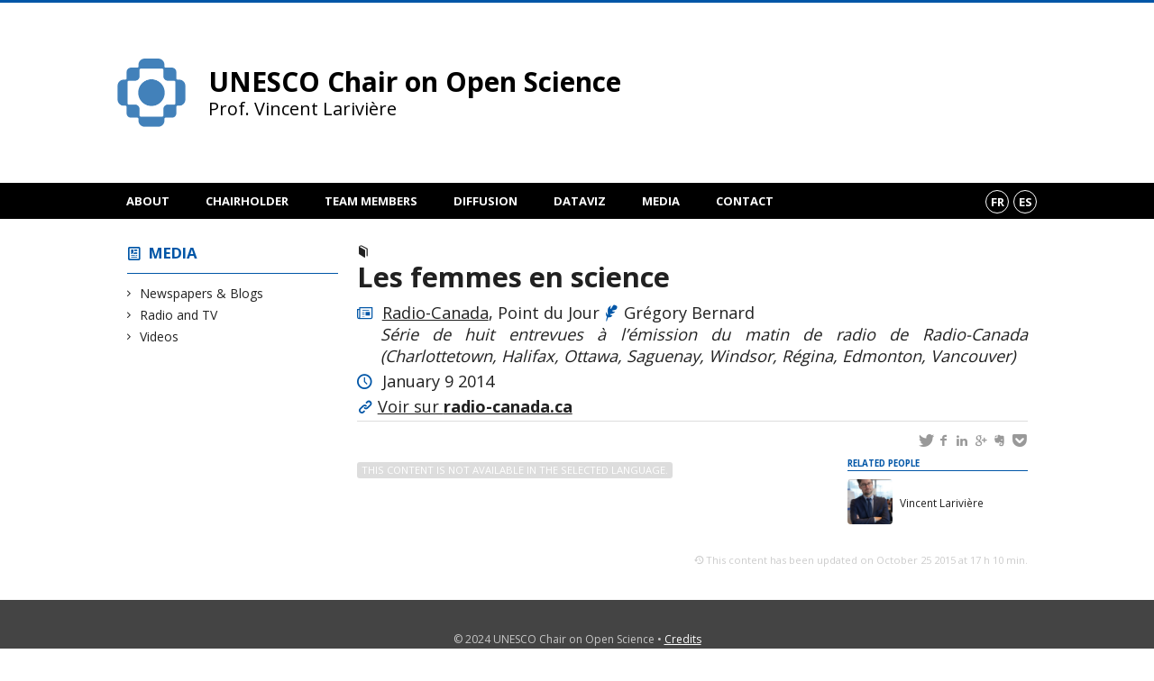

--- FILE ---
content_type: text/html; charset=UTF-8
request_url: https://unesco.ebsi.umontreal.ca/en/presse/les-femmes-en-science/
body_size: 44954
content:
<!DOCTYPE html>

<!--[if IE 7]>
<html class="ie ie7" lang="en-US">
<![endif]-->
<!--[if IE 8]>
<html class="ie ie8" lang="en-US">
<![endif]-->
<!--[if IE 9]>
<html class="ie ie9" lang="en-US">
<![endif]-->
<!--[if !(IE 7) | !(IE 8) | !(IE 9)  ]><!-->
<html lang="en-US">
<!--<![endif]-->

<head>

	<meta charset="UNESCO Chair on Open Science" />
	<meta name="viewport" content="width=device-width, initial-scale=1, maximum-scale=1.0, user-scalable=no" />

	<title>Les femmes en science  |  UNESCO Chair on Open Science</title>
	<link rel="profile" href="https://gmpg.org/xfn/11" />
	<link rel="pingback" href="https://unesco.ebsi.umontreal.ca/xmlrpc.php" />
	<link rel="alternate" type="application/rss+xml" title="RSS" href="https://unesco.ebsi.umontreal.ca/en/feed/" />
	
			<meta name="robots" content="index,follow,noodp,noydir" />
		<meta name="description" content="This content is not available in the selected language. &nbsp; &nbsp;"/>

	<meta name='robots' content='max-image-preview:large' />
<link rel='dns-prefetch' href='//unesco.ebsi.umontreal.cas' />
<link rel='dns-prefetch' href='//code.jquery.com' />
<link rel='dns-prefetch' href='//cdnjs.cloudflare.com' />
<link rel='dns-prefetch' href='//secure.openum.ca' />
<link rel="alternate" type="application/rss+xml" title="Chaire UNESCO sur la science ouverte &raquo; Les femmes en science Comments Feed" href="https://unesco.ebsi.umontreal.ca/en/presse/les-femmes-en-science/feed/" />
<link rel="alternate" title="oEmbed (JSON)" type="application/json+oembed" href="https://unesco.ebsi.umontreal.ca/en/wp-json/oembed/1.0/embed?url=https%3A%2F%2Funesco.ebsi.umontreal.ca%2Fen%2Fpresse%2Fles-femmes-en-science%2F" />
<link rel="alternate" title="oEmbed (XML)" type="text/xml+oembed" href="https://unesco.ebsi.umontreal.ca/en/wp-json/oembed/1.0/embed?url=https%3A%2F%2Funesco.ebsi.umontreal.ca%2Fen%2Fpresse%2Fles-femmes-en-science%2F&#038;format=xml" />
		<!-- This site uses the Google Analytics by ExactMetrics plugin v8.11.1 - Using Analytics tracking - https://www.exactmetrics.com/ -->
							<script src="//www.googletagmanager.com/gtag/js?id=G-TCVYMZYTRE"  data-cfasync="false" data-wpfc-render="false" type="text/javascript" async></script>
			<script data-cfasync="false" data-wpfc-render="false" type="text/javascript">
				var em_version = '8.11.1';
				var em_track_user = true;
				var em_no_track_reason = '';
								var ExactMetricsDefaultLocations = {"page_location":"https:\/\/unesco.ebsi.umontreal.ca\/en\/presse\/les-femmes-en-science\/"};
								if ( typeof ExactMetricsPrivacyGuardFilter === 'function' ) {
					var ExactMetricsLocations = (typeof ExactMetricsExcludeQuery === 'object') ? ExactMetricsPrivacyGuardFilter( ExactMetricsExcludeQuery ) : ExactMetricsPrivacyGuardFilter( ExactMetricsDefaultLocations );
				} else {
					var ExactMetricsLocations = (typeof ExactMetricsExcludeQuery === 'object') ? ExactMetricsExcludeQuery : ExactMetricsDefaultLocations;
				}

								var disableStrs = [
										'ga-disable-G-TCVYMZYTRE',
									];

				/* Function to detect opted out users */
				function __gtagTrackerIsOptedOut() {
					for (var index = 0; index < disableStrs.length; index++) {
						if (document.cookie.indexOf(disableStrs[index] + '=true') > -1) {
							return true;
						}
					}

					return false;
				}

				/* Disable tracking if the opt-out cookie exists. */
				if (__gtagTrackerIsOptedOut()) {
					for (var index = 0; index < disableStrs.length; index++) {
						window[disableStrs[index]] = true;
					}
				}

				/* Opt-out function */
				function __gtagTrackerOptout() {
					for (var index = 0; index < disableStrs.length; index++) {
						document.cookie = disableStrs[index] + '=true; expires=Thu, 31 Dec 2099 23:59:59 UTC; path=/';
						window[disableStrs[index]] = true;
					}
				}

				if ('undefined' === typeof gaOptout) {
					function gaOptout() {
						__gtagTrackerOptout();
					}
				}
								window.dataLayer = window.dataLayer || [];

				window.ExactMetricsDualTracker = {
					helpers: {},
					trackers: {},
				};
				if (em_track_user) {
					function __gtagDataLayer() {
						dataLayer.push(arguments);
					}

					function __gtagTracker(type, name, parameters) {
						if (!parameters) {
							parameters = {};
						}

						if (parameters.send_to) {
							__gtagDataLayer.apply(null, arguments);
							return;
						}

						if (type === 'event') {
														parameters.send_to = exactmetrics_frontend.v4_id;
							var hookName = name;
							if (typeof parameters['event_category'] !== 'undefined') {
								hookName = parameters['event_category'] + ':' + name;
							}

							if (typeof ExactMetricsDualTracker.trackers[hookName] !== 'undefined') {
								ExactMetricsDualTracker.trackers[hookName](parameters);
							} else {
								__gtagDataLayer('event', name, parameters);
							}
							
						} else {
							__gtagDataLayer.apply(null, arguments);
						}
					}

					__gtagTracker('js', new Date());
					__gtagTracker('set', {
						'developer_id.dNDMyYj': true,
											});
					if ( ExactMetricsLocations.page_location ) {
						__gtagTracker('set', ExactMetricsLocations);
					}
										__gtagTracker('config', 'G-TCVYMZYTRE', {"forceSSL":"true","link_attribution":"true"} );
										window.gtag = __gtagTracker;										(function () {
						/* https://developers.google.com/analytics/devguides/collection/analyticsjs/ */
						/* ga and __gaTracker compatibility shim. */
						var noopfn = function () {
							return null;
						};
						var newtracker = function () {
							return new Tracker();
						};
						var Tracker = function () {
							return null;
						};
						var p = Tracker.prototype;
						p.get = noopfn;
						p.set = noopfn;
						p.send = function () {
							var args = Array.prototype.slice.call(arguments);
							args.unshift('send');
							__gaTracker.apply(null, args);
						};
						var __gaTracker = function () {
							var len = arguments.length;
							if (len === 0) {
								return;
							}
							var f = arguments[len - 1];
							if (typeof f !== 'object' || f === null || typeof f.hitCallback !== 'function') {
								if ('send' === arguments[0]) {
									var hitConverted, hitObject = false, action;
									if ('event' === arguments[1]) {
										if ('undefined' !== typeof arguments[3]) {
											hitObject = {
												'eventAction': arguments[3],
												'eventCategory': arguments[2],
												'eventLabel': arguments[4],
												'value': arguments[5] ? arguments[5] : 1,
											}
										}
									}
									if ('pageview' === arguments[1]) {
										if ('undefined' !== typeof arguments[2]) {
											hitObject = {
												'eventAction': 'page_view',
												'page_path': arguments[2],
											}
										}
									}
									if (typeof arguments[2] === 'object') {
										hitObject = arguments[2];
									}
									if (typeof arguments[5] === 'object') {
										Object.assign(hitObject, arguments[5]);
									}
									if ('undefined' !== typeof arguments[1].hitType) {
										hitObject = arguments[1];
										if ('pageview' === hitObject.hitType) {
											hitObject.eventAction = 'page_view';
										}
									}
									if (hitObject) {
										action = 'timing' === arguments[1].hitType ? 'timing_complete' : hitObject.eventAction;
										hitConverted = mapArgs(hitObject);
										__gtagTracker('event', action, hitConverted);
									}
								}
								return;
							}

							function mapArgs(args) {
								var arg, hit = {};
								var gaMap = {
									'eventCategory': 'event_category',
									'eventAction': 'event_action',
									'eventLabel': 'event_label',
									'eventValue': 'event_value',
									'nonInteraction': 'non_interaction',
									'timingCategory': 'event_category',
									'timingVar': 'name',
									'timingValue': 'value',
									'timingLabel': 'event_label',
									'page': 'page_path',
									'location': 'page_location',
									'title': 'page_title',
									'referrer' : 'page_referrer',
								};
								for (arg in args) {
																		if (!(!args.hasOwnProperty(arg) || !gaMap.hasOwnProperty(arg))) {
										hit[gaMap[arg]] = args[arg];
									} else {
										hit[arg] = args[arg];
									}
								}
								return hit;
							}

							try {
								f.hitCallback();
							} catch (ex) {
							}
						};
						__gaTracker.create = newtracker;
						__gaTracker.getByName = newtracker;
						__gaTracker.getAll = function () {
							return [];
						};
						__gaTracker.remove = noopfn;
						__gaTracker.loaded = true;
						window['__gaTracker'] = __gaTracker;
					})();
									} else {
										console.log("");
					(function () {
						function __gtagTracker() {
							return null;
						}

						window['__gtagTracker'] = __gtagTracker;
						window['gtag'] = __gtagTracker;
					})();
									}
			</script>
							<!-- / Google Analytics by ExactMetrics -->
		<style id='wp-img-auto-sizes-contain-inline-css' type='text/css'>
img:is([sizes=auto i],[sizes^="auto," i]){contain-intrinsic-size:3000px 1500px}
/*# sourceURL=wp-img-auto-sizes-contain-inline-css */
</style>
<style id='wp-block-library-inline-css' type='text/css'>
:root{--wp-block-synced-color:#7a00df;--wp-block-synced-color--rgb:122,0,223;--wp-bound-block-color:var(--wp-block-synced-color);--wp-editor-canvas-background:#ddd;--wp-admin-theme-color:#007cba;--wp-admin-theme-color--rgb:0,124,186;--wp-admin-theme-color-darker-10:#006ba1;--wp-admin-theme-color-darker-10--rgb:0,107,160.5;--wp-admin-theme-color-darker-20:#005a87;--wp-admin-theme-color-darker-20--rgb:0,90,135;--wp-admin-border-width-focus:2px}@media (min-resolution:192dpi){:root{--wp-admin-border-width-focus:1.5px}}.wp-element-button{cursor:pointer}:root .has-very-light-gray-background-color{background-color:#eee}:root .has-very-dark-gray-background-color{background-color:#313131}:root .has-very-light-gray-color{color:#eee}:root .has-very-dark-gray-color{color:#313131}:root .has-vivid-green-cyan-to-vivid-cyan-blue-gradient-background{background:linear-gradient(135deg,#00d084,#0693e3)}:root .has-purple-crush-gradient-background{background:linear-gradient(135deg,#34e2e4,#4721fb 50%,#ab1dfe)}:root .has-hazy-dawn-gradient-background{background:linear-gradient(135deg,#faaca8,#dad0ec)}:root .has-subdued-olive-gradient-background{background:linear-gradient(135deg,#fafae1,#67a671)}:root .has-atomic-cream-gradient-background{background:linear-gradient(135deg,#fdd79a,#004a59)}:root .has-nightshade-gradient-background{background:linear-gradient(135deg,#330968,#31cdcf)}:root .has-midnight-gradient-background{background:linear-gradient(135deg,#020381,#2874fc)}:root{--wp--preset--font-size--normal:16px;--wp--preset--font-size--huge:42px}.has-regular-font-size{font-size:1em}.has-larger-font-size{font-size:2.625em}.has-normal-font-size{font-size:var(--wp--preset--font-size--normal)}.has-huge-font-size{font-size:var(--wp--preset--font-size--huge)}.has-text-align-center{text-align:center}.has-text-align-left{text-align:left}.has-text-align-right{text-align:right}.has-fit-text{white-space:nowrap!important}#end-resizable-editor-section{display:none}.aligncenter{clear:both}.items-justified-left{justify-content:flex-start}.items-justified-center{justify-content:center}.items-justified-right{justify-content:flex-end}.items-justified-space-between{justify-content:space-between}.screen-reader-text{border:0;clip-path:inset(50%);height:1px;margin:-1px;overflow:hidden;padding:0;position:absolute;width:1px;word-wrap:normal!important}.screen-reader-text:focus{background-color:#ddd;clip-path:none;color:#444;display:block;font-size:1em;height:auto;left:5px;line-height:normal;padding:15px 23px 14px;text-decoration:none;top:5px;width:auto;z-index:100000}html :where(.has-border-color){border-style:solid}html :where([style*=border-top-color]){border-top-style:solid}html :where([style*=border-right-color]){border-right-style:solid}html :where([style*=border-bottom-color]){border-bottom-style:solid}html :where([style*=border-left-color]){border-left-style:solid}html :where([style*=border-width]){border-style:solid}html :where([style*=border-top-width]){border-top-style:solid}html :where([style*=border-right-width]){border-right-style:solid}html :where([style*=border-bottom-width]){border-bottom-style:solid}html :where([style*=border-left-width]){border-left-style:solid}html :where(img[class*=wp-image-]){height:auto;max-width:100%}:where(figure){margin:0 0 1em}html :where(.is-position-sticky){--wp-admin--admin-bar--position-offset:var(--wp-admin--admin-bar--height,0px)}@media screen and (max-width:600px){html :where(.is-position-sticky){--wp-admin--admin-bar--position-offset:0px}}

/*# sourceURL=wp-block-library-inline-css */
</style><style id='global-styles-inline-css' type='text/css'>
:root{--wp--preset--aspect-ratio--square: 1;--wp--preset--aspect-ratio--4-3: 4/3;--wp--preset--aspect-ratio--3-4: 3/4;--wp--preset--aspect-ratio--3-2: 3/2;--wp--preset--aspect-ratio--2-3: 2/3;--wp--preset--aspect-ratio--16-9: 16/9;--wp--preset--aspect-ratio--9-16: 9/16;--wp--preset--color--black: #000000;--wp--preset--color--cyan-bluish-gray: #abb8c3;--wp--preset--color--white: #ffffff;--wp--preset--color--pale-pink: #f78da7;--wp--preset--color--vivid-red: #cf2e2e;--wp--preset--color--luminous-vivid-orange: #ff6900;--wp--preset--color--luminous-vivid-amber: #fcb900;--wp--preset--color--light-green-cyan: #7bdcb5;--wp--preset--color--vivid-green-cyan: #00d084;--wp--preset--color--pale-cyan-blue: #8ed1fc;--wp--preset--color--vivid-cyan-blue: #0693e3;--wp--preset--color--vivid-purple: #9b51e0;--wp--preset--gradient--vivid-cyan-blue-to-vivid-purple: linear-gradient(135deg,rgb(6,147,227) 0%,rgb(155,81,224) 100%);--wp--preset--gradient--light-green-cyan-to-vivid-green-cyan: linear-gradient(135deg,rgb(122,220,180) 0%,rgb(0,208,130) 100%);--wp--preset--gradient--luminous-vivid-amber-to-luminous-vivid-orange: linear-gradient(135deg,rgb(252,185,0) 0%,rgb(255,105,0) 100%);--wp--preset--gradient--luminous-vivid-orange-to-vivid-red: linear-gradient(135deg,rgb(255,105,0) 0%,rgb(207,46,46) 100%);--wp--preset--gradient--very-light-gray-to-cyan-bluish-gray: linear-gradient(135deg,rgb(238,238,238) 0%,rgb(169,184,195) 100%);--wp--preset--gradient--cool-to-warm-spectrum: linear-gradient(135deg,rgb(74,234,220) 0%,rgb(151,120,209) 20%,rgb(207,42,186) 40%,rgb(238,44,130) 60%,rgb(251,105,98) 80%,rgb(254,248,76) 100%);--wp--preset--gradient--blush-light-purple: linear-gradient(135deg,rgb(255,206,236) 0%,rgb(152,150,240) 100%);--wp--preset--gradient--blush-bordeaux: linear-gradient(135deg,rgb(254,205,165) 0%,rgb(254,45,45) 50%,rgb(107,0,62) 100%);--wp--preset--gradient--luminous-dusk: linear-gradient(135deg,rgb(255,203,112) 0%,rgb(199,81,192) 50%,rgb(65,88,208) 100%);--wp--preset--gradient--pale-ocean: linear-gradient(135deg,rgb(255,245,203) 0%,rgb(182,227,212) 50%,rgb(51,167,181) 100%);--wp--preset--gradient--electric-grass: linear-gradient(135deg,rgb(202,248,128) 0%,rgb(113,206,126) 100%);--wp--preset--gradient--midnight: linear-gradient(135deg,rgb(2,3,129) 0%,rgb(40,116,252) 100%);--wp--preset--font-size--small: 13px;--wp--preset--font-size--medium: 20px;--wp--preset--font-size--large: 36px;--wp--preset--font-size--x-large: 42px;--wp--preset--spacing--20: 0.44rem;--wp--preset--spacing--30: 0.67rem;--wp--preset--spacing--40: 1rem;--wp--preset--spacing--50: 1.5rem;--wp--preset--spacing--60: 2.25rem;--wp--preset--spacing--70: 3.38rem;--wp--preset--spacing--80: 5.06rem;--wp--preset--shadow--natural: 6px 6px 9px rgba(0, 0, 0, 0.2);--wp--preset--shadow--deep: 12px 12px 50px rgba(0, 0, 0, 0.4);--wp--preset--shadow--sharp: 6px 6px 0px rgba(0, 0, 0, 0.2);--wp--preset--shadow--outlined: 6px 6px 0px -3px rgb(255, 255, 255), 6px 6px rgb(0, 0, 0);--wp--preset--shadow--crisp: 6px 6px 0px rgb(0, 0, 0);}:where(.is-layout-flex){gap: 0.5em;}:where(.is-layout-grid){gap: 0.5em;}body .is-layout-flex{display: flex;}.is-layout-flex{flex-wrap: wrap;align-items: center;}.is-layout-flex > :is(*, div){margin: 0;}body .is-layout-grid{display: grid;}.is-layout-grid > :is(*, div){margin: 0;}:where(.wp-block-columns.is-layout-flex){gap: 2em;}:where(.wp-block-columns.is-layout-grid){gap: 2em;}:where(.wp-block-post-template.is-layout-flex){gap: 1.25em;}:where(.wp-block-post-template.is-layout-grid){gap: 1.25em;}.has-black-color{color: var(--wp--preset--color--black) !important;}.has-cyan-bluish-gray-color{color: var(--wp--preset--color--cyan-bluish-gray) !important;}.has-white-color{color: var(--wp--preset--color--white) !important;}.has-pale-pink-color{color: var(--wp--preset--color--pale-pink) !important;}.has-vivid-red-color{color: var(--wp--preset--color--vivid-red) !important;}.has-luminous-vivid-orange-color{color: var(--wp--preset--color--luminous-vivid-orange) !important;}.has-luminous-vivid-amber-color{color: var(--wp--preset--color--luminous-vivid-amber) !important;}.has-light-green-cyan-color{color: var(--wp--preset--color--light-green-cyan) !important;}.has-vivid-green-cyan-color{color: var(--wp--preset--color--vivid-green-cyan) !important;}.has-pale-cyan-blue-color{color: var(--wp--preset--color--pale-cyan-blue) !important;}.has-vivid-cyan-blue-color{color: var(--wp--preset--color--vivid-cyan-blue) !important;}.has-vivid-purple-color{color: var(--wp--preset--color--vivid-purple) !important;}.has-black-background-color{background-color: var(--wp--preset--color--black) !important;}.has-cyan-bluish-gray-background-color{background-color: var(--wp--preset--color--cyan-bluish-gray) !important;}.has-white-background-color{background-color: var(--wp--preset--color--white) !important;}.has-pale-pink-background-color{background-color: var(--wp--preset--color--pale-pink) !important;}.has-vivid-red-background-color{background-color: var(--wp--preset--color--vivid-red) !important;}.has-luminous-vivid-orange-background-color{background-color: var(--wp--preset--color--luminous-vivid-orange) !important;}.has-luminous-vivid-amber-background-color{background-color: var(--wp--preset--color--luminous-vivid-amber) !important;}.has-light-green-cyan-background-color{background-color: var(--wp--preset--color--light-green-cyan) !important;}.has-vivid-green-cyan-background-color{background-color: var(--wp--preset--color--vivid-green-cyan) !important;}.has-pale-cyan-blue-background-color{background-color: var(--wp--preset--color--pale-cyan-blue) !important;}.has-vivid-cyan-blue-background-color{background-color: var(--wp--preset--color--vivid-cyan-blue) !important;}.has-vivid-purple-background-color{background-color: var(--wp--preset--color--vivid-purple) !important;}.has-black-border-color{border-color: var(--wp--preset--color--black) !important;}.has-cyan-bluish-gray-border-color{border-color: var(--wp--preset--color--cyan-bluish-gray) !important;}.has-white-border-color{border-color: var(--wp--preset--color--white) !important;}.has-pale-pink-border-color{border-color: var(--wp--preset--color--pale-pink) !important;}.has-vivid-red-border-color{border-color: var(--wp--preset--color--vivid-red) !important;}.has-luminous-vivid-orange-border-color{border-color: var(--wp--preset--color--luminous-vivid-orange) !important;}.has-luminous-vivid-amber-border-color{border-color: var(--wp--preset--color--luminous-vivid-amber) !important;}.has-light-green-cyan-border-color{border-color: var(--wp--preset--color--light-green-cyan) !important;}.has-vivid-green-cyan-border-color{border-color: var(--wp--preset--color--vivid-green-cyan) !important;}.has-pale-cyan-blue-border-color{border-color: var(--wp--preset--color--pale-cyan-blue) !important;}.has-vivid-cyan-blue-border-color{border-color: var(--wp--preset--color--vivid-cyan-blue) !important;}.has-vivid-purple-border-color{border-color: var(--wp--preset--color--vivid-purple) !important;}.has-vivid-cyan-blue-to-vivid-purple-gradient-background{background: var(--wp--preset--gradient--vivid-cyan-blue-to-vivid-purple) !important;}.has-light-green-cyan-to-vivid-green-cyan-gradient-background{background: var(--wp--preset--gradient--light-green-cyan-to-vivid-green-cyan) !important;}.has-luminous-vivid-amber-to-luminous-vivid-orange-gradient-background{background: var(--wp--preset--gradient--luminous-vivid-amber-to-luminous-vivid-orange) !important;}.has-luminous-vivid-orange-to-vivid-red-gradient-background{background: var(--wp--preset--gradient--luminous-vivid-orange-to-vivid-red) !important;}.has-very-light-gray-to-cyan-bluish-gray-gradient-background{background: var(--wp--preset--gradient--very-light-gray-to-cyan-bluish-gray) !important;}.has-cool-to-warm-spectrum-gradient-background{background: var(--wp--preset--gradient--cool-to-warm-spectrum) !important;}.has-blush-light-purple-gradient-background{background: var(--wp--preset--gradient--blush-light-purple) !important;}.has-blush-bordeaux-gradient-background{background: var(--wp--preset--gradient--blush-bordeaux) !important;}.has-luminous-dusk-gradient-background{background: var(--wp--preset--gradient--luminous-dusk) !important;}.has-pale-ocean-gradient-background{background: var(--wp--preset--gradient--pale-ocean) !important;}.has-electric-grass-gradient-background{background: var(--wp--preset--gradient--electric-grass) !important;}.has-midnight-gradient-background{background: var(--wp--preset--gradient--midnight) !important;}.has-small-font-size{font-size: var(--wp--preset--font-size--small) !important;}.has-medium-font-size{font-size: var(--wp--preset--font-size--medium) !important;}.has-large-font-size{font-size: var(--wp--preset--font-size--large) !important;}.has-x-large-font-size{font-size: var(--wp--preset--font-size--x-large) !important;}
/*# sourceURL=global-styles-inline-css */
</style>

<style id='classic-theme-styles-inline-css' type='text/css'>
/*! This file is auto-generated */
.wp-block-button__link{color:#fff;background-color:#32373c;border-radius:9999px;box-shadow:none;text-decoration:none;padding:calc(.667em + 2px) calc(1.333em + 2px);font-size:1.125em}.wp-block-file__button{background:#32373c;color:#fff;text-decoration:none}
/*# sourceURL=/wp-includes/css/classic-themes.min.css */
</style>
<link rel='stylesheet' id='openum-admin-bar-css' href='https://secure.openum.ca/assets/plugins/openum-admin/openum-admin-bar.css?ver=6.9' type='text/css' media='all' />
<link rel='stylesheet' id='forcerouge-style-css' href='https://secure.openum.ca/assets/themes/forcerouge_dev/css/style.css?ver=1633512522' type='text/css' media='all' />
<link rel='stylesheet' id='forcerouge-custom-css' href='https://unesco.ebsi.umontreal.ca/forcerouge.css?ver=1633512522' type='text/css' media='all' />
<link rel='stylesheet' id='dashicons-css' href='https://unesco.ebsi.umontreal.ca/wp-includes/css/dashicons.min.css?ver=6.9' type='text/css' media='all' />
<link rel='stylesheet' id='forcerouge-admin-bar-css' href='https://secure.openum.ca/assets/themes/forcerouge_dev/css/admin-bar.css?ver=6.9' type='text/css' media='all' />
<link rel='stylesheet' id='wp-5.3.2-site-style-css' href='https://unesco.ebsi.umontreal.ca/wp-includes/css/dist/block-library/style-5.3.2.css?ver=6.9' type='text/css' media='all' />
<script type="text/javascript" src="https://unesco.ebsi.umontreal.cas?ver=8.11.1" id="exactmetrics-frontend-script-js" async="async" data-wp-strategy="async"></script>
<script data-cfasync="false" data-wpfc-render="false" type="text/javascript" id='exactmetrics-frontend-script-js-extra'>/* <![CDATA[ */
var exactmetrics_frontend = {"js_events_tracking":"true","download_extensions":"doc,pdf,ppt,zip,xls,docx,pptx,xlsx","inbound_paths":"[{\"path\":\"\\\/go\\\/\",\"label\":\"affiliate\"},{\"path\":\"\\\/recommend\\\/\",\"label\":\"affiliate\"}]","home_url":"https:\/\/unesco.ebsi.umontreal.ca\/en","hash_tracking":"false","v4_id":"G-TCVYMZYTRE"};/* ]]> */
</script>
<script type="text/javascript" src="https://code.jquery.com/jquery-2.1.1.min.js?ver=6.9" id="forcerouge-jquery-js"></script>
<script type="text/javascript" src="https://cdnjs.cloudflare.com/ajax/libs/materialize/0.96.1/js/materialize.min.js?ver=6.9" id="forcerouge-materialize-js"></script>
<link rel="EditURI" type="application/rsd+xml" title="RSD" href="https://unesco.ebsi.umontreal.ca/xmlrpc.php?rsd" />
<meta name="generator" content="ForceRouge 0.9.85" />
<link rel="canonical" href="https://unesco.ebsi.umontreal.ca/en/presse/les-femmes-en-science/" />
<link rel='shortlink' href='https://unesco.ebsi.umontreal.ca/en/s/328' />
<script src='https://openum.ca/?dm=b8df3333c93592be9f37e95d00b5c2ab&amp;action=load&amp;blogid=60&amp;siteid=1&amp;t=20042516&amp;back=https%3A%2F%2Funesco.ebsi.umontreal.ca%2Fpresse%2Fles-femmes-en-science%2F' type='text/javascript'></script>	<meta name="twitter:card" content="summary">
			<meta name="twitter:url" content="https://unesco.ebsi.umontreal.ca/en/presse/les-femmes-en-science/">
		<meta name="twitter:title" content="Les femmes en science">
		<meta name="twitter:description" content="This content is not available in the selected language. &nbsp; &nbsp;">
			<meta name="twitter:site" content="crctcs_udem">
		<meta property="og:site_name" content="Chaire UNESCO sur la science ouverte" />
		<meta property="og:url" content="https://unesco.ebsi.umontreal.ca/en/presse/les-femmes-en-science/" />
	<meta property="og:title" content="Les femmes en science" />
	<meta property="og:description" content="This content is not available in the selected language. &nbsp; &nbsp;" />
		<meta property="og:type" content="article" />
	<script>
  (function(i,s,o,g,r,a,m){i['GoogleAnalyticsObject']=r;i[r]=i[r]||function(){
  (i[r].q=i[r].q||[]).push(arguments)},i[r].l=1*new Date();a=s.createElement(o),
  m=s.getElementsByTagName(o)[0];a.async=1;a.src=g;m.parentNode.insertBefore(a,m)
  })(window,document,'script','//www.google-analytics.com/analytics.js','ga');

  ga('create', 'UA-28554054-2', 'crc.ebsi.umontreal.ca');
  ga('send', 'pageview');

</script>
	<link rel="icon" href="https://unesco.ebsi.umontreal.ca/files/sites/60/2023/10/cropped-Creation-sans-titre-18-1-32x32.png" sizes="32x32" />
<link rel="icon" href="https://unesco.ebsi.umontreal.ca/files/sites/60/2023/10/cropped-Creation-sans-titre-18-1-192x192.png" sizes="192x192" />
<link rel="apple-touch-icon" href="https://unesco.ebsi.umontreal.ca/files/sites/60/2023/10/cropped-Creation-sans-titre-18-1-180x180.png" />
<meta name="msapplication-TileImage" content="https://unesco.ebsi.umontreal.ca/files/sites/60/2023/10/cropped-Creation-sans-titre-18-1-270x270.png" />
</head>

<body class="wp-singular pressitem-template-default single single-pressitem postid-328 wp-theme-forcerouge_dev wp-child-theme-forcerouge_dev-openum">

	<section id="search-box">
		<form method="get" action="https://unesco.ebsi.umontreal.ca/en/" class="container">
			<input id="search" type="search" name="s" placeholder="Entrez les termes de votre recherche..." /><button class="icon-search" type="submit"></button>
		</form>
	</section>

	<header  id="site-header">

		<div id="headzone" class="container valign-wrapper" >
			<div id="sitehead">

				
				<a id="site-logo" href="https://unesco.ebsi.umontreal.ca/en" title="UNESCO Chair on Open Science">
					<figure><img src="https://crctcs.openum.ca/files/sites/60/2025/07/Chaire-Unesco_Logo_Icone.png" title="Chaire UNESCO sur la science ouverte" onload="this.width/=2;this.onload=null;"/></figure>						<div class="titles-container">
							<h1>UNESCO Chair on Open Science</h1>
							<h2>Prof. Vincent Larivière</h2>
						</div>
										</a>

			</div>
			<div id="header-bottom">
							</div>

		</div>

	</header>

	
	<nav id="navigation-bar" role="navigation" class="header-parallax ">

		<div class="navigation-wrapper container">
			<ul id="menu-navigation" class="hide-on-med-and-down"><li id="menu-item-32" class="menu-item menu-item-type-post_type menu-item-object-page menu-item-has-children menu-item-32"><a href="https://unesco.ebsi.umontreal.ca/en/a-propos/">About</a>
<ul class="sub-menu">
	<li id="menu-item-5328" class="menu-item menu-item-type-post_type menu-item-object-page menu-item-5328"><a href="https://unesco.ebsi.umontreal.ca/en/a-propos/we-stand/">Support science</a></li>
</ul>
</li>
<li id="menu-item-219" class="menu-item menu-item-type-post_type menu-item-object-page menu-item-219"><a href="https://unesco.ebsi.umontreal.ca/en/vincent-lariviere/">Chairholder</a></li>
<li id="menu-item-31" class="menu-item menu-item-type-post_type menu-item-object-page menu-item-has-children menu-item-31"><a href="https://unesco.ebsi.umontreal.ca/en/equipe/">Team members</a>
<ul class="sub-menu">
	<li id="menu-item-5443" class="menu-item menu-item-type-post_type menu-item-object-page menu-item-5443"><a href="https://unesco.ebsi.umontreal.ca/en/?page_id=4959">2026-2027 Doctoral Scholarship</a></li>
</ul>
</li>
<li id="menu-item-4620" class="menu-item menu-item-type-post_type menu-item-object-page menu-item-4620"><a href="https://unesco.ebsi.umontreal.ca/en/publications/">Diffusion</a></li>
<li id="menu-item-4731" class="menu-item menu-item-type-post_type menu-item-object-page menu-item-4731"><a href="https://unesco.ebsi.umontreal.ca/en/dataviz/">DataViz</a></li>
<li id="menu-item-52" class="menu-item menu-item-type-post_type menu-item-object-page menu-item-52"><a href="https://unesco.ebsi.umontreal.ca/en/presse/">Media</a></li>
<li id="menu-item-4583" class="menu-item menu-item-type-post_type menu-item-object-page menu-item-4583"><a href="https://unesco.ebsi.umontreal.ca/en/coordonnees/">Contact</a></li>
</ul><div class="alternative-header-container"><div class="lang-container"><ul id="btn-lang-switcher"><li id="forcerouge_ml_language-switcher_default" class="forcerouge_ml_languageswitcher_item"><a href="/presse/les-femmes-en-science/">fr</a></li><li id="forcerouge_ml_languageswitcher_es" class="forcerouge_ml_languageswitcher_item"><a href="https://unesco.ebsi.umontreal.ca/es/presse/les-femmes-en-science/">es</a></li></ul></div></div><ul id="nav-mobile" class="side-nav"><li class="menu-item menu-item-type-post_type menu-item-object-page menu-item-has-children menu-item-32"><a href="https://unesco.ebsi.umontreal.ca/en/a-propos/">About</a>
<ul class="sub-menu">
	<li class="menu-item menu-item-type-post_type menu-item-object-page menu-item-5328"><a href="https://unesco.ebsi.umontreal.ca/en/a-propos/we-stand/">Support science</a></li>
</ul>
</li>
<li class="menu-item menu-item-type-post_type menu-item-object-page menu-item-219"><a href="https://unesco.ebsi.umontreal.ca/en/vincent-lariviere/">Chairholder</a></li>
<li class="menu-item menu-item-type-post_type menu-item-object-page menu-item-has-children menu-item-31"><a href="https://unesco.ebsi.umontreal.ca/en/equipe/">Team members</a>
<ul class="sub-menu">
	<li class="menu-item menu-item-type-post_type menu-item-object-page menu-item-5443"><a href="https://unesco.ebsi.umontreal.ca/en/?page_id=4959">2026-2027 Doctoral Scholarship</a></li>
</ul>
</li>
<li class="menu-item menu-item-type-post_type menu-item-object-page menu-item-4620"><a href="https://unesco.ebsi.umontreal.ca/en/publications/">Diffusion</a></li>
<li class="menu-item menu-item-type-post_type menu-item-object-page menu-item-4731"><a href="https://unesco.ebsi.umontreal.ca/en/dataviz/">DataViz</a></li>
<li class="menu-item menu-item-type-post_type menu-item-object-page menu-item-52"><a href="https://unesco.ebsi.umontreal.ca/en/presse/">Media</a></li>
<li class="menu-item menu-item-type-post_type menu-item-object-page menu-item-4583"><a href="https://unesco.ebsi.umontreal.ca/en/coordonnees/">Contact</a></li>
</ul>
			<a href="#" data-activates="nav-mobile" class="button-collapse"><i class="icon-menu"></i></a>

		</div>

	</nav>

	<!-- <div id="breadcrumb" class="container">
			</div> -->
<main id="main-container" class="container row">

	<aside class="col s12 m4 l3 blog-aside">

		<div class="sitesectionbox">
	<h4 class="aside-heading"><i class="icon-blog"></i> <a href="https://unesco.ebsi.umontreal.ca/en/presse/">Media</a></h4>

	<ul>
		<li><a href="https://unesco.ebsi.umontreal.ca/en/presse/journaux-blogues/">Newspapers & Blogs</a></li><li><a href="https://unesco.ebsi.umontreal.ca/en/presse/radio-television/">Radio and TV</a></li><li><a href="https://unesco.ebsi.umontreal.ca/en/presse/videos/">Videos</a></li>	</ul>
</div>



<div class="archivesectionbox hide-on-small-only">
	</div>
	</aside>

	<div class="col s12 m8 l9 page-content">

		<article>

			<div class="content-headmeta">
				<div class="content-format"><i class="icon-publication"></i></div>
				<div class="label-primary"><a href="https://unesco.ebsi.umontreal.ca/en/presse/radio-television/" rel="tag">Radio and TV</a> </div> 			</div>
			<h1 class="has-prehead has-subhead press-title">Les femmes en science</h1>

				<p class="content-info icon-press">
					<a href="http://www.radio-canada.ca/emissions/point_du_jour/2012-2013/chronique.asp?idChronique=324850" target="_blank">Radio-Canada</a>, Point du Jour <i class="icon-feather color"></i>Grégory Bernard<br><em>Série de huit entrevues à l’émission du matin de radio de Radio-Canada (Charlottetown, Halifax, Ottawa, Saguenay, Windsor, Régina, Edmonton, Vancouver)</em>				</p>
					<p class="content-info icon-time"> January 9 2014						</p>
				<p class="content-info icon-link"><a href="http://www.radio-canada.ca/emissions/point_du_jour/2012-2013/chronique.asp?idChronique=324850" target="_blank" >Voir sur <strong>radio-canada.ca</strong></a></p>
			<div class="content-subheading">
				
<div id="menu-share">
	<span>
		<a href="http://twitter.com/share/?text=Les femmes en science&url=https://unesco.ebsi.umontreal.ca/en/s/328&via=crctcs_udem&related=lariviev,stefhaustein,AdelePaulHus,philippemongeon,scameronp,Elise_smith,gitaghiasi,FeiShuCanada" id="btn_twitter" target="share" title="Share on Twitter"><i class="icon-twitter"></i></a>
		<a href="http://facebook.com/sharer/sharer.php?u=https://unesco.ebsi.umontreal.ca/en/s/328" target="share" id="btn_facebook" title="Share on Facebook"><i class="icon-facebook"></i></a>
		<a href="http://www.linkedin.com/shareArticle?mini=true&url=https://unesco.ebsi.umontreal.ca/en/s/328&title=Les femmes en science&summary=This content is not available in the selected language. &nbsp; &nbsp;&source=Chaire UNESCO sur la science ouverte"  target="share" id="btn_linkedin"  title="Share on LinkedIn"><i class="icon-linkedin"></i></a>
		<a href="https://plus.google.com/share?url=https://unesco.ebsi.umontreal.ca/en/s/328" target="share" id="btn_googleplus" title="Share on Google Plus"><i class="icon-gplus"></i></a>
		<a href="https://www.evernote.com/noteit.action?url=https://unesco.ebsi.umontreal.ca/en/s/328&title=Les femmes en science" target="share" id="btn_evernote" title="Save via Evernote"><i class="icon-evernote"></i></a>
		<a href="https://getpocket.com/save?url=https://unesco.ebsi.umontreal.ca/en/s/328&title=Les femmes en science" target="share" id="btn_pocketapp" title="Save via Pocket"><i class="icon-pocket"></i></a>
	</span>
</div>			</div>



			<aside class="content-side-container right col s12 m4">
<div class="related-profiles"><h4>Related people</h4><a class="profile-item" href="https://unesco.ebsi.umontreal.ca/en/vincent-lariviere/"target="_blank"class="profile-item"><div class="profile-item-image" style="background-image: url(https://unesco.ebsi.umontreal.ca/files/sites/60/2024/12/DSC00655-1-1-scaled-e1740015878125-225x225.jpg)"/></div>			<div class="profile-item-title">
				<span>Vincent Larivière</span>
			</div>
		</a></div></aside>
<p id="forcerouge_ml_content-unavailable">This content is not available in the selected language.</p> <p>&nbsp;</p>
<p>&nbsp;</p>
<div class="content-bottom"></div>	<p class="right-align last-updated"><i class="icon-update"></i>This content has been updated on October 25 2015 at 17 h 10 min.</p>
		</article>
	</div>
</main>
	<footer id="site-footer">

				<div id="credits" class="container">
			 			<div class="textwidget"><p>© 2024 UNESCO Chair on Open Science • <a href="/credits/">Credits</a></p>
</div>
		 		</div>
				<div id="footer-note" class="container">
			 <div class="textwidget custom-html-widget"><div class="slider">
	<div class="slide-track">
		<div class="slide">
			<a href="https://ebsi.umontreal.ca" target = "_blank">
					<img src = "/files/sites/60/2024/03/ebsi_dark.png" alt = ""/>
			</a> 
		</div>
		<div class="slide">
			<a href="https://cirst.uqam.ca/" target = "_blank">
					<img src = "/files/sites/60/2024/03/cirst_dark.png" alt = ""/>
			</a> 
		</div>
		<div class="slide">
			<a href="https://www.ost.uqam.ca/" target = "_blank">
					<img src = "/files/sites/60/2024/03/ost_dark.png" alt = ""/>
			</a> 
		</div>
		<div class="slide">
			<a href="https://fr.ccunesco.ca/" target = "_blank">
					<img src = "/files/sites/60/2024/03/unesco-dark-1.png" alt = ""/>
			</a> 
		</div>
		<div class="slide">
			<a href="https://www.acfas.ca/" target="_blank">
				<img src="/files/sites/60/2024/03/acfas_dark-1.png" alt = "">
			</a>
		</div>
		<div class="slide">
			<a href="https://frq.gouv.qc.ca/" target="_blank">
				<img src="/files/sites/60/2024/03/frq_dark-1.png" alt = ""/>
			</a>
		</div>
		<div class="slide">
			<a href="https://www.sshrc-crsh.gc.ca/" target="_blank">
				<img src="/files/sites/60/2024/03/crsh_dark-3.png" alt = ""/>
			</a>
		</div>
		<div class = "slide">
			<a href="https://www.auf.org/" target="_blank">
				<img src="/files/sites/60/2024/03/auf_dark-1.png" alt = ""/>
			</a>
		</div>
		<div class="slide">
			<a href="https://pkp.sfu.ca/" target="_blank">
				<img src="/files/sites/60/2024/03/pkp.png" alt = ""/>
			</a>
		</div>
		<div class="slide">
			<a href="https://www.scielo.org/" target="_blank">
				<img src="/files/sites/60/2024/03/scielo_dark.png" alt = "">
			</a>
		</div>
		<div class="slide">
			<a href="https://www.redalyc.org/" target="_blank">
				<img src="/files/sites/60/2024/03/redalyc_dark.png" alt = "">
			</a>
		</div>
		<div class="slide">
			<a href="https://www0.sun.ac.za/crest/" target="_blank">
				<img src="/files/sites/60/2024/03/crest_dark-2.png" alt = "">
			</a>
		</div>
		<div class="slide">
			<a href="https://www.cwts.nl/" target="_blank">
				<img src="/files/sites/60/2024/03/cwts_dark.png" alt = "">
			</a>
		</div>
		<div class="slide">
			<a href="https://worlddatasystem.org/" target="_blank">
				<img src="/files/sites/60/2024/03/wds_dark.png" alt = "">
			</a>
		</div>
		<div class="slide">
			<a href="https://www.tsv.fi/en" target="_blank">
				<img src="/files/sites/60/2024/03/ffls_dark-1.png" alt = "">
			</a>
		</div>
		<div class="slide">
			<a href="https://spp.gatech.edu/" target="_blank">
				<img src="/files/sites/60/2024/03/gt_dark-1.png" alt = "">
			</a>
		</div>
		<div class="slide">
			<a href="http://www.um5.ac.ma/um5/" target="_blank">
				<img src="/files/sites/60/2024/03/um5_dark-2.png" alt = "">
			</a>
		</div>
		<div class="slide">
			<a href="https://www.uncuyo.edu.ar/" target="_blank">
				<img src="/files/sites/60/2024/03/uncuyo_dark.png" alt = "">
			</a>
		</div>
		<div class="slide">
			<a href="https://www.erudit.org" target="_blank">
				<img src="/files/sites/60/2024/03/erudit_dark.png" alt = "">
			</a>
		</div>
		<div class="slide">
			<a href="https://ourresearch.org/" target="_blank">
				<img src="/files/sites/60/2024/03/our_research_dark-1.png" alt = "">
			</a>
		</div>
								<div class="slide">
			<a href="https://fr.ccunesco.ca/" target = "_blank">
				<img src = "/files/sites/60/2024/03/unesco_dark.png" alt = "">
			</a> 
		</div>
		<div class="slide">
			<a href="https://www.acfas.ca/" target="_blank" height = "100px">
				<img src="/files/sites/60/2024/03/acfas_dark.png" alt = "">
			</a>
		</div>
		<div class="slide">
			<a href="https://frq.gouv.qc.ca/" target="_blank">
				<img src="/files/sites/60/2024/03/frq_dark.png" alt = "">
			</a>
		</div>
		<div class="slide">
			<a href="https://www.sshrc-crsh.gc.ca/" target="_blank">
				<img src="/files/sites/60/2024/03/crsh_dark.png" alt = "">
			</a>
		</div>
		<div class = "slide">
			<a href="https://www.auf.org/" target="_blank">
				<img src="/files/sites/60/2024/03/auf_dark.png" alt = "">
			</a>
		</div>
		<div class="slide">
			<a href="https://pkp.sfu.ca/" target="_blank">
				<img src="/files/sites/60/2024/03/pkp_dark.png" alt = "">
			</a>
		</div>
		<div class="slide">
			<a href="https://www.scielo.org/" target="_blank">
				<img src="/files/sites/60/2024/03/scielo_dark.png" alt = "">
			</a>
		</div>
		<div class="slide">
			<a href="https://www.redalyc.org/" target="_blank">
				<img src="/files/sites/60/2024/03/redalyc_dark.png" alt = "">
			</a>
		</div>
		<div class="slide">
			<a href="https://www0.sun.ac.za/crest/" target="_blank">
				<img src="/files/sites/60/2024/03/crest_dark-1.png" alt = "">
			</a>
		</div>
		<div class="slide">
			<a href="https://www.cwts.nl/" target="_blank">
				<img src="/files/sites/60/2024/03/cwts_dark.png" alt = "">
			</a>
		</div>
		<div class="slide">
			<a href="https://worlddatasystem.org/" target="_blank">
				<img src="/files/sites/60/2024/03/wds_dark.png" alt = "">
			</a>
		</div>
		<div class="slide">
			<a href="https://www.tsv.fi/en" target="_blank">
				<img src="/files/sites/60/2024/03/ffls_dark.png" alt = "">
			</a>
		</div>
		<div class="slide">
			<a href="https://spp.gatech.edu/" target="_blank">
				<img src="/files/sites/60/2024/03/gt_dark.png" alt = "">
			</a>
		</div>
		<div class="slide">
			<a href="http://www.um5.ac.ma/um5/" target="_blank">
				<img src="/files/sites/60/2024/03/um5_dark.png" alt = "">
			</a>
		</div>
		<div class="slide">
			<a href="https://www.uncuyo.edu.ar/" target="_blank">
				<img src="/files/sites/60/2024/03/uncuyo_dark.png" alt = "">
			</a>
		</div>
		<div class="slide">
			<a href="https://www.erudit.org" target="_blank">
				<img src="/files/sites/60/2024/03/erudit_dark.png" alt = "">
			</a>
		</div>
		<div class="slide">
			<a href="https://ourresearch.org/" target="_blank">
				<img src="/files/sites/60/2024/03/our_research_dark.png" alt = "">
			</a>
		</div>
	</div>
</div></div> 		</div>
		

		<div id="poweredby">powered by <a href="https://openum.ca/forcerouge/?utm_campaign=forcerouge&utm_medium=poweredby&utm_source=https://unesco.ebsi.umontreal.ca/en" target="_blank" id="forcerouge_link" class="icon-openum">force<span>rouge</span></a> on <a href="http://openum.ca/en/?utm_campaign=openum_ca&utm_medium=poweredby&utm_source=https://unesco.ebsi.umontreal.ca/en" target="_blank" id="openum_link">OpenUM.ca</a>,<br/>a <a href="http://www.chairelrwilson.ca/en/?utm_campaign=openum_ca&utm_medium=poweredby&utm_source=https://unesco.ebsi.umontreal.ca/en" target="_blank" id="openum_link">L.R. Wilson Chair</a> project</div>

	</footer>

<style id="forcerouge_custom_css">@-webkit-keyframes scroll {
0% {
-webkit-transform: translateX(0);
transform: translateX(0);
}
100% {
-webkit-transform: translateX(calc(-250px * 20));
transform: translateX(calc(-250px * 20));
}
}
@keyframes scroll {
0% {
-webkit-transform: translateX(0);
transform: translateX(0);
}
100% {
-webkit-transform: translateX(calc(-250px * 20));
transform: translateX(calc(-250px * 20));
}
}

.slider {
height: 100px;
overflow: hidden;
position: relative;
width: 100%;
}

.slider::before, .slider::after {
content: "";
height: 100px;
position: absolute;
width: 125px;
z-index: 2;
background: linear-gradient(to right, rgba(68,68,68) 0%, rgb(68,68,68, 0) 100%);
}

.slider::after {
right: 0;
top: 0;
-webkit-transform: rotateZ(180deg);
transform: rotateZ(180deg);
}

.slider::before {
left: 0;
top: 0;
}

.slider .slide-track {
-webkit-animation: scroll 45s linear infinite;
animation: scroll 45s linear infinite;
display: flex;
width: calc(250px * 40);
}

.slide a {
background: #444444;
display: flex;
}

.slide img{
width: 200px;
height: 100px;
flex-grow: 0
flex-shrink: 1;
flex-basis: 50%;
vertical-align: middle;
margin-left: 25px;
margin-right: 25px;
}
</style><script type="speculationrules">
{"prefetch":[{"source":"document","where":{"and":[{"href_matches":"/en/*"},{"not":{"href_matches":["/wp-*.php","/wp-admin/*","/files/sites/60/*","/assets/*","/*","/assets/themes/forcerouge_dev-openum/*","/assets/themes/forcerouge_dev/*","/en/*\\?(.+)"]}},{"not":{"selector_matches":"a[rel~=\"nofollow\"]"}},{"not":{"selector_matches":".no-prefetch, .no-prefetch a"}}]},"eagerness":"conservative"}]}
</script>
<script type="text/javascript" src="https://secure.openum.ca/assets/themes/forcerouge_dev/js/main.js?ver=1633512522" id="forcerouge-mainjs-js"></script>
<!-- Served by 172.31.37.153:443 --></body>
</html>
